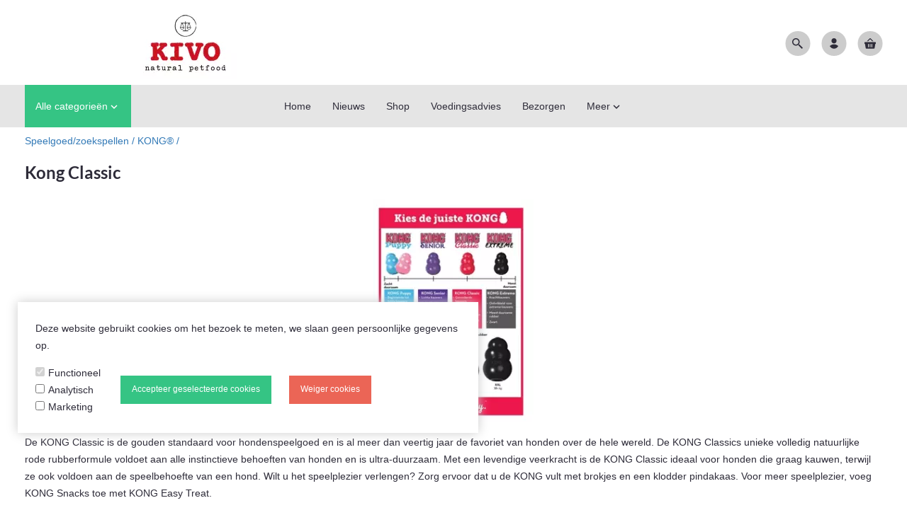

--- FILE ---
content_type: text/xml; charset="utf-8"
request_url: https://www.kivopetfoodnoord.nl/website/Includes/AjaxFunctions/WebsiteAjaxHandler.php?Show=ProductCategory
body_size: 111
content:
<?xml version="1.0" encoding="utf-8" ?><xjx><cmd n="js"><![CDATA[CSRF.SetToken("9cea70e801890e46889bc861e9d569eba1633a67853ddf16856c701ceaa87e8f")]]></cmd></xjx>